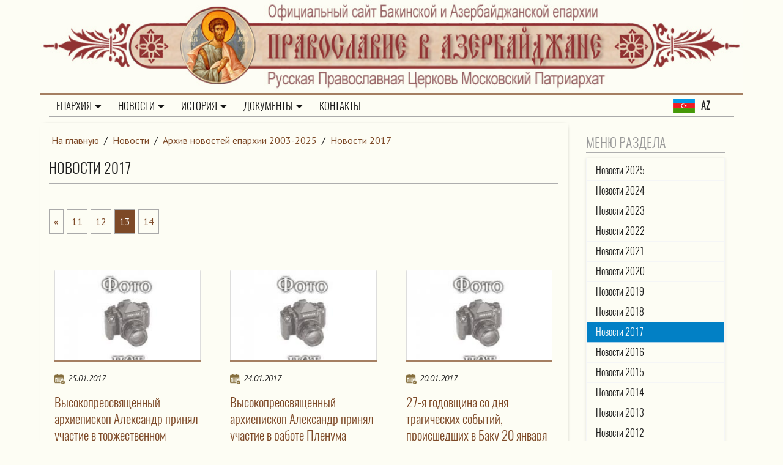

--- FILE ---
content_type: text/html; Charset=utf-8
request_url: https://pravoslavie.az/newses/news_archive/news2017/?page=13
body_size: 49526
content:
<!DOCTYPE html>
<html lang="ru">
<head>
<meta http-equiv="Content-Type" content="text/html; charset=utf-8">
<meta name="viewport" content="width=device-width, initial-scale=1, shrink-to-fit=no">

<title> | Новости 2017 | Бакинско-Азербайджанская епархия РПЦ</title> 


<meta name="description" content="">
<meta name="keywords" content="">
<meta http-equiv="X-UA-Compatible" content="IE=edge">

<link rel="stylesheet" href="/www/css/classy-nav.min.css">
<link rel="stylesheet" href="/www/css/bootstrap.min.css">
<link rel="stylesheet" href="/www/css/style.css">
<link rel="stylesheet" href="/www/css/newses.css">
<link rel="stylesheet" href="/www/css/pagination.css" />
<link rel="stylesheet" href="/www/css/jquery.fancybox.min.css" />
<link rel="stylesheet" href="https://use.fontawesome.com/releases/v5.8.1/css/all.css" integrity="sha384-50oBUHEmvpQ+1lW4y57PTFmhCaXp0ML5d60M1M7uH2+nqUivzIebhndOJK28anvf" crossorigin="anonymous">

</head>
<body>
<header class="header-area">
		<div class="logotop2" onclick="location.href='/'">		
			<div class="container">
				<div class="row">	
					<div class="ImgDiv topImgDiv">
						<img src="/www/pics/top-6.jpg" style="height:auto;border:none;" class="d-none d-md-block w-100" />
						<img src="/www/pics/top-6m.jpg" style="height:auto;border:none;" class="d-md-none w-100" />
					</div>
				</div>
			</div>
		</div>
	
	<div class="top-header-area">
	

	<div id="stickyMenu-sticky-wrapper" class="sticky-wrapper" >
		<div class="newspaper-main-menu" id="stickyMenu" style="">
			<div class="classy-nav-container breakpoint-off light left">
				<div class="container">
					<nav class="classy-navbar justify-content-between" id="newspaperNav" style="border-bottom: 1px solid #aaa;">
					
					
					  <div class="logo">				
						<a href="https://az.pravoslavie.az"><img src="/www/pics/flag-a.jpg" alt="Азербайджанский язык" style="float:left;padding-right:10px"> <div style="padding-top:4px;float: left;"><strong> AZ</strong></div></a>
					   </div>
						<div class="classy-navbar-toggler">
							<span class="navbarToggler"><span></span><span></span><span></span></span>
						</div>

						<div class="classy-menu">

							<div class="classycloseIcon">
								<div class="cross-wrap">
									<span class="top"></span><span class="bottom"></span>
								</div>
							</div>

							<div class="classynav" style="position:relative">
								<ul>

	<li class="cn-dropdown-item has-down">
		<a  href="/eparchy/">Епархия<i class="fas fa-caret-down"></i></a>
		<ul class="dropdown">
			<li><a href="/eparchy/index/">Епархия сегодня</a></li>
			<li><a href="/eparchy/archpastor/">Архипастырь</a></li>
			<li><a href="/eparchy/priesthood/">Духовенство</a></li>
			<li><a href="/eparchy/churches/">Храмы</a></li>
			<li><a href="/eparchy/eparhia_departments/">Епархиальные отделы</a></li>
		</ul></li>
	<li class="cn-dropdown-item has-down">
		<a  href="/newses/"class="active">Новости<i class="fas fa-caret-down"></i></a>
		<ul class="dropdown">
			<li><a href="/newses/news/">Новости епархии</a></li>
			<li><a href="/newses/patriarhia/">Новости Патриархии</a></li>
			<li><a href="/newses/analitic/">Актуальная аналитика</a></li>
			<li class="cn-dropdown-item has-down">
				<a  href="/newses/news_archive/"class="active">Архив новостей епархии 2003-2025<i class="fas fa-caret-down"></i></a>
			<ul class="dropdown">
					<li><a href="/newses/news_archive/news2025/">Новости 2025</a></li>
					<li><a href="/newses/news_archive/news2024/">Новости 2024</a></li>
					<li><a href="/newses/news_archive/news2023/">Новости 2023</a></li>
					<li><a href="/newses/news_archive/news2022/">Новости 2022</a></li>
					<li><a href="/newses/news_archive/news2021/">Новости 2021</a></li>
					<li><a href="/newses/news_archive/news2020/">Новости 2020</a></li>
					<li><a href="/newses/news_archive/news2019/">Новости 2019</a></li>
					<li><a href="/newses/news_archive/news2018/">Новости 2018</a></li>
					<li><a href="/newses/news_archive/news2017/"class="active">Новости 2017</a></li>
					<li><a href="/newses/news_archive/news2016/">Новости 2016</a></li>
					<li><a href="/newses/news_archive/news2015/">Новости 2015</a></li>
					<li><a href="/newses/news_archive/news2014/">Новости 2014</a></li>
					<li><a href="/newses/news_archive/news2013/">Новости 2013</a></li>
					<li><a href="/newses/news_archive/2012/">Новости 2012 </a></li>
					<li><a href="/newses/news_archive/2011/">Новости 2011</a></li>
					<li><a href="/newses/news_archive/2010/">Новости 2010</a></li>
					<li><a href="/newses/news_archive/2009/">Новости 2009</a></li>
					<li><a href="/newses/news_archive/2008/">Новости 2008</a></li>
					<li><a href="/newses/news_archive/2007/">Новости 2007</a></li>
					<li><a href="/newses/news_archive/2006/">Новости 2006</a></li>
					<li><a href="/newses/news_archive/2005/">Новости 2005</a></li>
					<li><a href="/newses/news_archive/2004/">Новости 2004</a></li>
					<li><a href="/newses/news_archive/2003/">Новости 2003</a></li>
			</ul></li>
	</ul></li>
	<li class="cn-dropdown-item has-down">
		<a  href="/history/">История<i class="fas fa-caret-down"></i></a>
		<ul class="dropdown">
			<li><a href="/history/christianity_in_azerbaijan_history/">История Христианства в Азербайджане </a></li>
			<li><a href="/history/baku_eparhia_history/">История Бакинской епархии </a></li>
			<li><a href="/history/orthodox_churches_azerbaijan_history/">История Православных храмов Азербайджана</a></li>
			<li><a href="/history/history_faces/">История в лицах</a></li>
		</ul></li>
	<li class="cn-dropdown-item has-down">
		<a  href="/documents/">Документы<i class="fas fa-caret-down"></i></a>
		<ul class="dropdown">
			<li><a href="/documents/patriarch_epistles/">Послания патриарха</a></li>
			<li><a href="https://az.pravoslavie.az/documents/liturgical_texts_in_azerbaijani/">Богослужебные тексты на азербайджанском языке</a></li>
			<li><a href="/documents/baptism/">Для готовящихся к Крещению</a></li>
		</ul></li>
	<li><a href="/contacts/">Контакты</a></li>

		</ul>
	</div>
	</div>			
	<a class="w_logo" href="http://az.pravoslavie.az"><img src="/www/pics/flag-a.jpg" alt="Азербайджанский язык" style="float:left;padding-right:10px"> <div style="float: left;
"><strong> AZ</strong></div></a>		
    </nav>
	</div>
	</div>
	</div>
	</div>

	</div>
</header>
	





<article>
				

		<div class="main-big-area">
			<div class="container">
				<div class="row">				
					<div class="col-12 col-md-9 col-lg-9 main_info">
						
		<div class="breadcrumbs">
			<a href="/">На главную</a>
 / <a href="/newses/" class="path">Новости</a> / <a href="/newses/news_archive/" class="path">Архив новостей епархии 2003-2025</a> / <a href="/newses/news_archive/news2017/" class="path">Новости 2017</a>
		</div>

				<h1 class="section_title">Новости 2017</h1>
				
	  <div class="row pagination"">
            <ul>
	 
              <li><a href="?page=10">«</a></li>
			   
					<li><a href="?page=11">11</a></li>
				  
					<li><a href="?page=12">12</a></li>
				 
					<li class="active"><a href="?page=13">13</a></li>
				 
					<li><a href="?page=14">14</a></li>
				 
            </ul>
		  </div>
	
	<!-- BEGIN OF INSERTIONS block_id=/block_style=-1/Ins_type= -->
	<!---  custom = col-12 col-sm-6 col-md-4  ------>
	<!---  custom_dop = no_section no_site no_counter no_news_footer no_dop_block no_Block_title no_info  ------>
	<!---  block_dop_class =  no_section no_site no_counter no_news_footer no_dop_block no_Block_title no_info  ------>
	<!---  pos_dop_class =  col-12 col-sm-6 col-md-4  ------>
	
	
			<!-- row 1 -->
			<div class="row2  no_section no_site no_counter no_news_footer no_dop_block no_Block_title no_info">
	
	<div class="">
		
<!---  block_dop_class =  no_section no_site no_counter no_news_footer no_dop_block no_Block_title no_info  ------>
<!---  pos_dop_class =  col-12 col-sm-6 col-md-4  ------><!-- START Ins_type=/ Ins_count=0/news_style=9 -->

				<!-- row 2 -->
				<div class="row">
		
	
				<div class="card p-1 p-md-1 border-0  col-12 col-sm-6 col-md-4">
					<div class="card-body">
							<div class="card-img-top ImgDiv">
								<a href="/newses/news_archive/news2017/?id=11429" title="Высокопреосвященный архиепископ Александр принял участие в торжественном открытии Международных Рождественских образовательных чтений: «1917 – 2017: уроки столетия»."><img src="/www/pics/nofoto.jpg" alt="Высокопреосвященный архиепископ Александр принял участие в торжественном открытии Международных Рождественских образовательных чтений: «1917 – 2017: уроки столетия»." /></a>
							</div>		
							<div class="w-100 clearfix">
								<div class="makedt"><img src="/www/pics/calendar.png" alt=""><span>25.01.2017</span></div>
								
								<div class="ViewCounter"><div><img src="/www/pics/glaz.png" alt=""><span>2196</span></div></div>
							</div>
							<a href="/newses/news_archive/news2017/" class="SectionIndic"></a>
							<a href="/newses/news_archive/news2017/?id=11429">
								<h3 class="card-title">Высокопреосвященный архиепископ Александр принял участие в торжественном открытии Международных Рождественских образовательных чтений: «1917 – 2017: уроки столетия».</h3>
							</a>
							<div class="Site_name"></div>
							<p class="card-text"> 25 января 2017 года в Государственном Кремлевском дворце в Москве состоялось торжественное открытие юбилейных&nbsp;XXV&nbsp;Международных Рождественских образовательных чтений &laquo;1917-2017: уроки столетия&raquo;. Церемонии открытия&nbsp; </p>
						</div>
					</div>
		
				<div class="card p-1 p-md-1 border-0  col-12 col-sm-6 col-md-4">
					<div class="card-body">
							<div class="card-img-top ImgDiv">
								<a href="/newses/news_archive/news2017/?id=11428" title="Высокопреосвященный архиепископ Александр принял участие в работе Пленума Межсоборного Присутствия Русской Православной Церкви."><img src="/www/pics/nofoto.jpg" alt="Высокопреосвященный архиепископ Александр принял участие в работе Пленума Межсоборного Присутствия Русской Православной Церкви." /></a>
							</div>		
							<div class="w-100 clearfix">
								<div class="makedt"><img src="/www/pics/calendar.png" alt=""><span>24.01.2017</span></div>
								
								<div class="ViewCounter"><div><img src="/www/pics/glaz.png" alt=""><span>2290</span></div></div>
							</div>
							<a href="/newses/news_archive/news2017/" class="SectionIndic"></a>
							<a href="/newses/news_archive/news2017/?id=11428">
								<h3 class="card-title">Высокопреосвященный архиепископ Александр принял участие в работе Пленума Межсоборного Присутствия Русской Православной Церкви.</h3>
							</a>
							<div class="Site_name"></div>
							<p class="card-text"> 23-24 января 2017 года в Зале церковных соборов Храма Христа Спасителя под председательством Святейшего Патриарха Московского и всея Руси Кирилла состоялся Пленум&nbsp; Межсоборного&nbsp; Присутствия &nbsp;Русской Православной Церкви. Участники </p>
						</div>
					</div>
		
				<div class="card p-1 p-md-1 border-0  col-12 col-sm-6 col-md-4">
					<div class="card-body">
							<div class="card-img-top ImgDiv">
								<a href="/newses/news_archive/news2017/?id=11260" title="27-я годовщина со дня трагических событий, происшедших в Баку 20 января 1990 года."><img src="/www/pics/nofoto.jpg" alt="27-я годовщина со дня трагических событий, происшедших в Баку 20 января 1990 года." /></a>
							</div>		
							<div class="w-100 clearfix">
								<div class="makedt"><img src="/www/pics/calendar.png" alt=""><span>20.01.2017</span></div>
								
								<div class="ViewCounter"><div><img src="/www/pics/glaz.png" alt=""><span>2182</span></div></div>
							</div>
							<a href="/newses/news_archive/news2017/" class="SectionIndic"></a>
							<a href="/newses/news_archive/news2017/?id=11260">
								<h3 class="card-title">27-я годовщина со дня трагических событий, происшедших в Баку 20 января 1990 года.</h3>
							</a>
							<div class="Site_name"></div>
							<p class="card-text"> Высокопреосвященный архиепископ Александр принял участие в возложении венка в Аллее Шехидов, которую возглавил Президент Азербайджанской Республики г-н Ильхам Алиев. Память жертв трагических событий, происшедших в г. Баку 20 января 1990 года, пришли </p>
						</div>
					</div>
		
				<div class="card p-1 p-md-1 border-0  col-12 col-sm-6 col-md-4">
					<div class="card-body">
							<div class="card-img-top ImgDiv">
								<a href="/newses/news_archive/news2017/?id=11259" title="Председатель епархиального отдела по связям со СМИ принял участие в траурном мероприятии, посвященном 27-й годовщине январских событий 1990 года."><img src="/www/pics/nofoto.jpg" alt="Председатель епархиального отдела по связям со СМИ принял участие в траурном мероприятии, посвященном 27-й годовщине январских событий 1990 года." /></a>
							</div>		
							<div class="w-100 clearfix">
								<div class="makedt"><img src="/www/pics/calendar.png" alt=""><span>19.01.2017</span></div>
								
								<div class="ViewCounter"><div><img src="/www/pics/glaz.png" alt=""><span>2123</span></div></div>
							</div>
							<a href="/newses/news_archive/news2017/" class="SectionIndic"></a>
							<a href="/newses/news_archive/news2017/?id=11259">
								<h3 class="card-title">Председатель епархиального отдела по связям со СМИ принял участие в траурном мероприятии, посвященном 27-й годовщине январских событий 1990 года.</h3>
							</a>
							<div class="Site_name"></div>
							<p class="card-text"> 19 января, в четверг председатель отдела по связям со СМИ Бакинской епархии протоиерей Константин Поминов принял участие в конференции &laquo;Вершина героизма&raquo;, которая была посвящена трагическим событиям, происшедшим 20 января 1990 г. Мероприятие </p>
						</div>
					</div>
		
				<div class="card p-1 p-md-1 border-0  col-12 col-sm-6 col-md-4">
					<div class="card-body">
							<div class="card-img-top ImgDiv">
								<a href="/newses/news_archive/news2017/?id=11258" title="Высокопреосвященный архиепископ Александр посетил Посольство Киргизстана в Азербайджанской Республике."><img src="/www/pics/nofoto.jpg" alt="Высокопреосвященный архиепископ Александр посетил Посольство Киргизстана в Азербайджанской Республике." /></a>
							</div>		
							<div class="w-100 clearfix">
								<div class="makedt"><img src="/www/pics/calendar.png" alt=""><span>18.01.2017</span></div>
								
								<div class="ViewCounter"><div><img src="/www/pics/glaz.png" alt=""><span>2103</span></div></div>
							</div>
							<a href="/newses/news_archive/news2017/" class="SectionIndic"></a>
							<a href="/newses/news_archive/news2017/?id=11258">
								<h3 class="card-title">Высокопреосвященный архиепископ Александр посетил Посольство Киргизстана в Азербайджанской Республике.</h3>
							</a>
							<div class="Site_name"></div>
							<p class="card-text"> 18 января архиепископ Александр посетил Посольство Киргизстана в Азербайджанской Республике. Владыка Александр выразил соболезнование Чрезвычайному и Полномочному Послу Киргизстана в Азербайджанской Республике в связи трагедией, происшедшей в Бишкеке и </p>
						</div>
					</div>
		
				<div class="card p-1 p-md-1 border-0  col-12 col-sm-6 col-md-4">
					<div class="card-body">
							<div class="card-img-top ImgDiv">
								<a href="/newses/news_archive/news2017/?id=11243" title="Память св. прп. Серафима Саровского"><img src="/www/news/2017/2/6175058_b.jpg" alt="Память св. прп. Серафима Саровского" /></a><i class="photo_icon"></i>
							</div>		
							<div class="w-100 clearfix">
								<div class="makedt"><img src="/www/pics/calendar.png" alt=""><span>15.01.2017</span></div>
								
								<div class="ViewCounter"><div><img src="/www/pics/glaz.png" alt=""><span>2397</span></div></div>
							</div>
							<a href="/newses/news_archive/news2017/" class="SectionIndic"></a>
							<a href="/newses/news_archive/news2017/?id=11243">
								<h3 class="card-title">Память св. прп. Серафима Саровского</h3>
							</a>
							<div class="Site_name"></div>
							<p class="card-text"> 15 января &ndash; Святая Церковь совершает память св. прп. Среафима Саровского. Высокопреосвященный архиепископ Александр совершил Божественную Литургию и праздничный молебен в храме в честь св. прп. Серафима Саровского г. Сумгаита в сослужении клириков </p>
						</div>
					</div>
		
				<div class="card p-1 p-md-1 border-0  col-12 col-sm-6 col-md-4">
					<div class="card-body">
							<div class="card-img-top ImgDiv">
								<a href="/newses/news_archive/news2017/?id=11242" title="Обрезание Господне, память свт. Василия Великого –18-ая годовщина архиерейской хиротонии Высокопреосвященного Александра, архиепископа Бакинского и Азербайджанского."><img src="/www/news/2017/2/6145541_b.jpg" alt="Обрезание Господне, память свт. Василия Великого –18-ая годовщина архиерейской хиротонии Высокопреосвященного Александра, архиепископа Бакинского и Азербайджанского." /></a><i class="photo_icon"></i>
							</div>		
							<div class="w-100 clearfix">
								<div class="makedt"><img src="/www/pics/calendar.png" alt=""><span>14.01.2017</span></div>
								
								<div class="ViewCounter"><div><img src="/www/pics/glaz.png" alt=""><span>2555</span></div></div>
							</div>
							<a href="/newses/news_archive/news2017/" class="SectionIndic"></a>
							<a href="/newses/news_archive/news2017/?id=11242">
								<h3 class="card-title">Обрезание Господне, память свт. Василия Великого –18-ая годовщина архиерейской хиротонии Высокопреосвященного Александра, архиепископа Бакинского и Азербайджанского.</h3>
							</a>
							<div class="Site_name"></div>
							<p class="card-text"> Накануне праздника, 13 января, Высокопреосвященный архиепископ Александр совершил всенощное бдение в кафедральном соборе Свв. Жен-Мироносиц г. Баку в сослужении духовенства Бакинской и Махачкалинской епархий. В самый день праздника Владыка Александр </p>
						</div>
					</div>
		
				<div class="card p-1 p-md-1 border-0  col-12 col-sm-6 col-md-4">
					<div class="card-body">
							<div class="card-img-top ImgDiv">
								<a href="/newses/news_archive/news2017/?id=11241" title="Председатель епархиального отдела по Тюремному служению посетил тюрьму для содержания заключенных, отбывающих наказание в виде пожизненного лишения свободы."><img src="/www/pics/nofoto.jpg" alt="Председатель епархиального отдела по Тюремному служению посетил тюрьму для содержания заключенных, отбывающих наказание в виде пожизненного лишения свободы." /></a>
							</div>		
							<div class="w-100 clearfix">
								<div class="makedt"><img src="/www/pics/calendar.png" alt=""><span>12.01.2017</span></div>
								
								<div class="ViewCounter"><div><img src="/www/pics/glaz.png" alt=""><span>1960</span></div></div>
							</div>
							<a href="/newses/news_archive/news2017/" class="SectionIndic"></a>
							<a href="/newses/news_archive/news2017/?id=11241">
								<h3 class="card-title">Председатель епархиального отдела по Тюремному служению посетил тюрьму для содержания заключенных, отбывающих наказание в виде пожизненного лишения свободы.</h3>
							</a>
							<div class="Site_name"></div>
							<p class="card-text"> 12 января председатель епархиального отдела по Тюремному служению протоиерей Мефодий Эфендиев посетил тюрьму для содержания заключенных, отбывающих наказание в виде пожизненного лишения свободы. Во время посещения протоиерей Мефодий Эфендиев совершил </p>
						</div>
					</div>
		
				<div class="card p-1 p-md-1 border-0  col-12 col-sm-6 col-md-4">
					<div class="card-body">
							<div class="card-img-top ImgDiv">
								<a href="/newses/news_archive/news2017/?id=11240" title="Высокопреосвященный архиепископ Александр совершил Божественную Литургию в Михайло-Архангельском храме г. Баку."><img src="/www/news/2017/1/2101729_b.jpg" alt="Высокопреосвященный архиепископ Александр совершил Божественную Литургию в Михайло-Архангельском храме г. Баку." /></a><i class="photo_icon"></i>
							</div>		
							<div class="w-100 clearfix">
								<div class="makedt"><img src="/www/pics/calendar.png" alt=""><span>11.01.2017</span></div>
								
								<div class="ViewCounter"><div><img src="/www/pics/glaz.png" alt=""><span>2336</span></div></div>
							</div>
							<a href="/newses/news_archive/news2017/" class="SectionIndic"></a>
							<a href="/newses/news_archive/news2017/?id=11240">
								<h3 class="card-title">Высокопреосвященный архиепископ Александр совершил Божественную Литургию в Михайло-Архангельском храме г. Баку.</h3>
							</a>
							<div class="Site_name"></div>
							<p class="card-text"> 11 января архиепископ Александр совершил Божественную Литургию и праздничный молебен в Михайло-Архангельском храме г. Баку. За Литургией Владыке Александру сослужило духовенство бакинских приходов. После богослужения воспитанники детской воскресной </p>
						</div>
					</div>
		
				<div class="card p-1 p-md-1 border-0  col-12 col-sm-6 col-md-4">
					<div class="card-body">
							<div class="card-img-top ImgDiv">
								<a href="/newses/news_archive/news2017/?id=11239" title="По случаю праздника Рождества Христова Бакинское Епархиальное Управление провело Рождественский концерт."><img src="/www/news/2017/1/210122_b.jpg" alt="По случаю праздника Рождества Христова Бакинское Епархиальное Управление провело Рождественский концерт." /></a><i class="photo_icon"></i>
							</div>		
							<div class="w-100 clearfix">
								<div class="makedt"><img src="/www/pics/calendar.png" alt=""><span>10.01.2017</span></div>
								
								<div class="ViewCounter"><div><img src="/www/pics/glaz.png" alt=""><span>2302</span></div></div>
							</div>
							<a href="/newses/news_archive/news2017/" class="SectionIndic"></a>
							<a href="/newses/news_archive/news2017/?id=11239">
								<h3 class="card-title">По случаю праздника Рождества Христова Бакинское Епархиальное Управление провело Рождественский концерт.</h3>
							</a>
							<div class="Site_name"></div>
							<p class="card-text"> По случаю праздника Рождества Христова при поддержке Бакинского Епархиального Управления был дан, ставший уже традиционным, Рождественский концерт. Мероприятие было проведено в здании немецко-азербайджанского культурного центра &laquo;Kappelhous&raquo;. </p>
						</div>
					</div>
		
				<div class="card p-1 p-md-1 border-0  col-12 col-sm-6 col-md-4">
					<div class="card-body">
							<div class="card-img-top ImgDiv">
								<a href="/newses/news_archive/news2017/?id=11238" title="Бакинское Епархиальное Управление провело детскую Рождественскую благотворительную ёлку."><img src="/www/news/2017/1/2101048_b.jpg" alt="Бакинское Епархиальное Управление провело детскую Рождественскую благотворительную ёлку." /></a><i class="photo_icon"></i>
							</div>		
							<div class="w-100 clearfix">
								<div class="makedt"><img src="/www/pics/calendar.png" alt=""><span>10.01.2017</span></div>
								
								<div class="ViewCounter"><div><img src="/www/pics/glaz.png" alt=""><span>2243</span></div></div>
							</div>
							<a href="/newses/news_archive/news2017/" class="SectionIndic"></a>
							<a href="/newses/news_archive/news2017/?id=11238">
								<h3 class="card-title">Бакинское Епархиальное Управление провело детскую Рождественскую благотворительную ёлку.</h3>
							</a>
							<div class="Site_name"></div>
							<p class="card-text"> 10 января Бакинское Епархиальное Управление провело детскую Рождественскую благотворительную ёлку в Азербайджанском Государственном Русском Драматическом Театре им. С.Вургуна. Вниманию юных зрителей был предложен спектакль &laquo;Угадай сказку&raquo;, </p>
						</div>
					</div>
		
				<div class="card p-1 p-md-1 border-0  col-12 col-sm-6 col-md-4">
					<div class="card-body">
							<div class="card-img-top ImgDiv">
								<a href="/newses/news_archive/news2017/?id=11237" title="Бакинским Епархиальным Управлением был устроен прием по случаю праздника Рождества Христова."><img src="/www/news/2017/1/210416_b.jpg" alt="Бакинским Епархиальным Управлением был устроен прием по случаю праздника Рождества Христова." /></a><i class="photo_icon"></i>
							</div>		
							<div class="w-100 clearfix">
								<div class="makedt"><img src="/www/pics/calendar.png" alt=""><span>09.01.2017</span></div>
								
								<div class="ViewCounter"><div><img src="/www/pics/glaz.png" alt=""><span>2230</span></div></div>
							</div>
							<a href="/newses/news_archive/news2017/" class="SectionIndic"></a>
							<a href="/newses/news_archive/news2017/?id=11237">
								<h3 class="card-title">Бакинским Епархиальным Управлением был устроен прием по случаю праздника Рождества Христова.</h3>
							</a>
							<div class="Site_name"></div>
							<p class="card-text"> 09 января по случаю праздника Рождества Христова Бакинским Епархиальным Управлением был устроен торжественный прием. В праздничном мероприятии приняли участие представители Президентского Аппарата, депутаты Милли Меджлиса (Парламента), послы и </p>
						</div>
					</div>
		
								</div>
								<!-- .row -->
				<div class="clear"></div>
		
		
	</div>
	
								</div>
		
	<!-- END OF INSERTIONS block_id=/block_style=-1 -->
		
	  <div class="row pagination"">
            <ul>
	 
              <li><a href="?page=10">«</a></li>
			   
					<li><a href="?page=11">11</a></li>
				  
					<li><a href="?page=12">12</a></li>
				 
					<li class="active"><a href="?page=13">13</a></li>
				 
					<li><a href="?page=14">14</a></li>
				 
            </ul>
		  </div>
							
					</div>
					<div class="col-12 col-md-3 col-lg-3 right_side">					
						
		<div class="col-12 mb-4">
			<h2 class="section_title">Меню раздела</h2>
                <ul class="dopmenu">
	
	<li><a href="/newses/news_archive/news2025/">Новости 2025</a></li>
	
	<li><a href="/newses/news_archive/news2024/">Новости 2024</a></li>
	
	<li><a href="/newses/news_archive/news2023/">Новости 2023</a></li>
	
	<li><a href="/newses/news_archive/news2022/">Новости 2022</a></li>
	
	<li><a href="/newses/news_archive/news2021/">Новости 2021</a></li>
	
	<li><a href="/newses/news_archive/news2020/">Новости 2020</a></li>
	
	<li><a href="/newses/news_archive/news2019/">Новости 2019</a></li>
	
	<li><a href="/newses/news_archive/news2018/">Новости 2018</a></li>
	
	<li class="active"><a href="/newses/news_archive/news2017/">Новости 2017</a></li>
	
	<li><a href="/newses/news_archive/news2016/">Новости 2016</a></li>
	
	<li><a href="/newses/news_archive/news2015/">Новости 2015</a></li>
	
	<li><a href="/newses/news_archive/news2014/">Новости 2014</a></li>
	
	<li><a href="/newses/news_archive/news2013/">Новости 2013</a></li>
	
	<li><a href="/newses/news_archive/2012/">Новости 2012 </a></li>
	
	<li><a href="/newses/news_archive/2011/">Новости 2011</a></li>
	
	<li><a href="/newses/news_archive/2010/">Новости 2010</a></li>
	
	<li><a href="/newses/news_archive/2009/">Новости 2009</a></li>
	
	<li><a href="/newses/news_archive/2008/">Новости 2008</a></li>
	
	<li><a href="/newses/news_archive/2007/">Новости 2007</a></li>
	
	<li><a href="/newses/news_archive/2006/">Новости 2006</a></li>
	
	<li><a href="/newses/news_archive/2005/">Новости 2005</a></li>
	
	<li><a href="/newses/news_archive/2004/">Новости 2004</a></li>
	
	<li><a href="/newses/news_archive/2003/">Новости 2003</a></li>
	
				</ul>
			</div>
	
	<!-- BEGIN OF INSERTIONS block_id=/block_style=-1/Ins_type= -->
	<!---  custom = col-12  ------>
	<!---  custom_dop =  no_dt  no_section  no_site  no_counter no_info  ------>
	<!---  block_dop_class =   no_dt  no_section  no_site  no_counter no_info  ------>
	<!---  pos_dop_class =  col-12  ------>
	
	
			<!-- row 1 -->
			<div class="row2   no_dt  no_section  no_site  no_counter no_info">
	
	<div class="othernewses">
		<div class="col-12">
			<h2 class="section_title">Новости других разделов</h2>
		</div>
	
<!---  block_dop_class =   no_dt  no_section  no_site  no_counter no_info  ------>
<!---  pos_dop_class =  col-12  ------><!-- START Ins_type=/ Ins_count=0/news_style=7 -->

				<!-- row 2 -->
				<div class="row">
		
	
				<div class="card p-1 p-md-1 border-0  col-12">
					<div class="card-body">
							<div class="card-img-top ImgDiv">
								<a href="/newses/news/?id=15350" title="20 января – 36 лет со дня трагических событий 1990 года в Баку"><img src="/www/news/2026/1/201355621.jpg" alt="20 января – 36 лет со дня трагических событий 1990 года в Баку" /></a><i class="photo_icon"></i>
							</div>		
							<div class="w-100 clearfix">
								<div class="makedt"><img src="/www/pics/calendar.png" alt=""><span>20.01.2026</span></div>
								
								<div class="ViewCounter"><div><img src="/www/pics/glaz.png" alt=""><span>53</span></div></div>
							</div>
							<a href="/newses/news/" class="SectionIndic"></a>
							<a href="/newses/news/?id=15350">
								<h3 class="card-title">20 января – 36 лет со дня трагических событий 1990 года в Баку</h3>
							</a>
							<div class="Site_name"></div>
							<p class="card-text"> 20 января увековечен в Азербайджане как День всенародной скорби. Ежегодно 20 января на Аллею шехидов приходят сотни тысяч людей, чтобы почтить память жертв той страшной трагедии, которая, по роковому стечению обстоятельств, стала первым шагом </p>
						</div>
					</div>
		
				<div class="card p-1 p-md-1 border-0  col-12">
					<div class="card-body">
							<div class="card-img-top ImgDiv">
								<a href="/newses/news/?id=15349" title="19 января – Крещение Господне. Богоявление."><img src="/www/news/2026/1/191971471.jpg" alt="19 января – Крещение Господне. Богоявление." /></a><i class="photo_icon"></i>
							</div>		
							<div class="w-100 clearfix">
								<div class="makedt"><img src="/www/pics/calendar.png" alt=""><span>19.01.2026</span></div>
								
								<div class="ViewCounter"><div><img src="/www/pics/glaz.png" alt=""><span>67</span></div></div>
							</div>
							<a href="/newses/news/" class="SectionIndic"></a>
							<a href="/newses/news/?id=15349">
								<h3 class="card-title">19 января – Крещение Господне. Богоявление.</h3>
							</a>
							<div class="Site_name"></div>
							<p class="card-text"> 19 января Церковь совершает празднование Богоявления или Крещения Господня. Праздничную Божественную литургию и чин Великого освящения воды в кафедральном соборе святых Жен-Мироносиц г. Баку возглавил епископ Бакинский и Азербайджанский Алексий. </p>
						</div>
					</div>
		
				<div class="card p-1 p-md-1 border-0  col-12">
					<div class="card-body">
							<div class="card-img-top ImgDiv">
								<a href="/newses/news/?id=15348" title="18 января – Крещенский сочельник"><img src="/www/news/2026/1/18203411201.jpg" alt="18 января – Крещенский сочельник" /></a><i class="photo_icon"></i>
							</div>		
							<div class="w-100 clearfix">
								<div class="makedt"><img src="/www/pics/calendar.png" alt=""><span>18.01.2026</span></div>
								
								<div class="ViewCounter"><div><img src="/www/pics/glaz.png" alt=""><span>128</span></div></div>
							</div>
							<a href="/newses/news/" class="SectionIndic"></a>
							<a href="/newses/news/?id=15348">
								<h3 class="card-title">18 января – Крещенский сочельник</h3>
							</a>
							<div class="Site_name"></div>
							<p class="card-text"> В Крещенский сочельник епископ Бакинский и Азербайджанский Алексий совершил Божественную литургию, великую вечерню и чин великого освящения воды в кафедральном соборе святых Жен-Мироносиц г. Баку. Архиерею сослужило соборное духовенство. </p>
						</div>
					</div>
		
								</div>
								<!-- .row -->
				<div class="clear"></div>
		
		
								</div>
		
	<!-- END OF INSERTIONS block_id=/block_style=-1 -->
	
	</div>

	<!-- BEGIN OF INSERTIONS block_id=/block_style=-1/Ins_type=12 -->
	<!---  custom = col-12  ------>
	<!---  custom_dop = no_section  no_site no_info  ------>
	<!---  block_dop_class =  no_section  no_site no_info  ------>
	<!---  pos_dop_class =  col-12  ------>
	
	
			<!-- row 1 -->
			<div class="row2  no_section  no_site no_info">
	
<!---  block_dop_class =  no_section  no_site no_info  ------>
<!---  pos_dop_class =  col-12  ------><!-- START Ins_type=12/ Ins_count=2/news_style=7 -->

				<!-- row 2 -->
				<div class="row">
		
	
	<div class="col-12">
		<h2 class="section_title">Популярные новости</h2>
	</div>

				<div class="card p-1 p-md-1 border-0  col-12">
					<div class="card-body">
							<div class="card-img-top ImgDiv">
								<a href="/newses/news_archive/news2025/?id=15313" title="Первая в истории Божественная литургия на азербайджанском языке"><img src="/www/news/2025/12/201627171352.jpg" alt="Первая в истории Божественная литургия на азербайджанском языке" /></a><i class="photo_icon"></i>
							</div>		
							<div class="w-100 clearfix">
								<div class="makedt"><img src="/www/pics/calendar.png" alt=""><span>20.12.2025</span></div>
								
								<div class="ViewCounter"><div><img src="/www/pics/glaz.png" alt=""><span>1036</span></div></div>
							</div>
							<a href="/newses/news_archive/news2025/" class="SectionIndic">Новости 2025</a>
							<a href="/newses/news_archive/news2025/?id=15313">
								<h3 class="card-title">Первая в истории Божественная литургия на азербайджанском языке</h3>
							</a>
							<div class="Site_name"></div>
							<p class="card-text"> В кафедральном соборе святых Жен-Мироносиц г. Баку была совершена первая в истории Божественная литургия на азербайджанском языке. Работа по переводу молитвенных и богослужебных текстов на азербайджанский язык была начата в 2022 году с благословения ...</p>
						</div>
					</div>
		
				<div class="card p-1 p-md-1 border-0  col-12">
					<div class="card-body">
							<div class="card-img-top ImgDiv">
								<a href="/newses/news/?id=15335" title="В праздник Рождества Христова епископ Алексий совершил Божественную литургию в кафедральном соборе"><img src="/www/news/2026/1/7134230219.jpg" alt="В праздник Рождества Христова епископ Алексий совершил Божественную литургию в кафедральном соборе" /></a><i class="photo_icon"></i>
							</div>		
							<div class="w-100 clearfix">
								<div class="makedt"><img src="/www/pics/calendar.png" alt=""><span>07.01.2026</span></div>
								
								<div class="ViewCounter"><div><img src="/www/pics/glaz.png" alt=""><span>444</span></div></div>
							</div>
							<a href="/newses/news/" class="SectionIndic">Новости епархии</a>
							<a href="/newses/news/?id=15335">
								<h3 class="card-title">В праздник Рождества Христова епископ Алексий совершил Божественную литургию в кафедральном соборе</h3>
							</a>
							<div class="Site_name"></div>
							<p class="card-text"> В праздник Рождества Христова епископ Бакинский и Азербайджанский Алексий совершил всенощное бдение и Божественную литургию в кафедральном соборе святых Жен-Мироносиц г. Баку. Перед началом ночного богослужения епископ Алексий дал интервью СМИ, ряд ...</p>
						</div>
					</div>
		
				<div class="card p-1 p-md-1 border-0  col-12">
					<div class="card-body">
							<div class="card-img-top ImgDiv">
								<a href="/newses/news_archive/news2025/?id=15296" title="В Баку прошел епархиальный этап XXXIV Международных Образовательных Рождественских Чтений"><img src="/www/news/2025/11/302126271625.jpg" alt="В Баку прошел епархиальный этап XXXIV Международных Образовательных Рождественских Чтений" /></a><i class="photo_icon"></i>
							</div>		
							<div class="w-100 clearfix">
								<div class="makedt"><img src="/www/pics/calendar.png" alt=""><span>30.11.2025</span></div>
								
								<div class="ViewCounter"><div><img src="/www/pics/glaz.png" alt=""><span>413</span></div></div>
							</div>
							<a href="/newses/news_archive/news2025/" class="SectionIndic">Новости 2025</a>
							<a href="/newses/news_archive/news2025/?id=15296">
								<h3 class="card-title">В Баку прошел епархиальный этап XXXIV Международных Образовательных Рождественских Чтений</h3>
							</a>
							<div class="Site_name"></div>
							<p class="card-text"> Начиная с 1993 года, ежегодно в г. Москве под почётным председательством Патриарха Московского и всея Руси проводятся Международные Рождественские Образовательные Чтения &ndash; масштабный церковно-общественный форум в сфере образования, культуры, ...</p>
						</div>
					</div>
		
								</div>
								<!-- .row -->
				<div class="clear"></div>
		
		
								</div>
		
	<!-- END OF INSERTIONS block_id=1000/block_style=-1 -->
	
					</div>
				</div>
			</div>
		</div>

		

	</article>
<footer class="footer-area">
  
	<!-- BEGIN OF INSERTIONS block_id=1000/block_style=0/Ins_type=1022 -->
	<!---  custom =   ------>
	<!---  custom_dop =   ------>
	<!---  block_dop_class =   ------>
	<!---  pos_dop_class =   ------>
	
	
			<!-- row 1 -->
			<div class="row2 ">
	
								</div>
		
	<!-- END OF INSERTIONS block_id=1000/block_style=0 -->
	
	<div class="bottom-footer-area">
		<div class="container h-100">
			<div class="row h-100 align-items-center">
				<div class="col-12">

                <div class="main-news__share">
                    Мы в соц.сетях:
                    <div class="social-networks">
                    <a class="social-networks-fb" href="https://www.facebook.com/infoDepBakuEparchy" target="_blank"></a>
					<a class="social-networks-inst" href="https://www.instagram.com/pravoslavie.az/" target="_blank"></a>
                    <a class="social-networks-tg" href="https://t.me/bakiyeparxiya" target="_blank"></a>
                    </div>
					<div style="float:right">
						
<!-- Yandex.Metrika informer -->
<a href="https://metrika.yandex.ru/stat/?id=100135943&amp;from=informer"
target="_blank" rel="nofollow"><img src="https://informer.yandex.ru/informer/100135943/3_1_FFFFFFFF_EFEFEFFF_0_pageviews"
style="width:88px; height:31px; border:0;" alt="Яндекс.Метрика" title="Яндекс.Метрика: данные за сегодня (просмотры, визиты и уникальные посетители)" class="ym-advanced-informer" data-cid="100135943" data-lang="ru" /></a>
<!-- /Yandex.Metrika informer -->

<!-- Yandex.Metrika counter -->
<script type="text/javascript" >
   (function(m,e,t,r,i,k,a){m[i]=m[i]||function(){(m[i].a=m[i].a||[]).push(arguments)};
   m[i].l=1*new Date();
   for (var j = 0; j < document.scripts.length; j++) {if (document.scripts[j].src === r) { return; }}
   k=e.createElement(t),a=e.getElementsByTagName(t)[0],k.async=1,k.src=r,a.parentNode.insertBefore(k,a)})
   (window, document, "script", "https://mc.yandex.ru/metrika/tag.js", "ym");

   ym(100135943, "init", {
        clickmap:true,
        trackLinks:true,
        accurateTrackBounce:true
   });
</script>
<noscript><div><img src="https://mc.yandex.ru/watch/100135943" style="position:absolute; left:-9999px;" alt="" /></div></noscript>
<!-- /Yandex.Metrika counter -->
					</div>
                </div>
					<p>
					Copyright &copy;2020-<script>document.write(new Date().getFullYear());</script> Все права защищены. При копировании материалов ссылка на сайт обязательна
					<br>
					Создание и поддержка - проект «<a href="https://eparhia.ru" target="_blank">Епархия</a>»
					</p>
				</div>
			</div>
		</div>
	</div>
</footer>

<!--script src="/www/js/jquery-3.3.1.min.js"></script-->
<script src="/www/js/jquery-2.2.4.min.js"></script>
<script src="/www/js/jquery.fancybox.min.js"></script>
<script src="/www/js/plugins.js"></script>
<script src="/www/js/active.js"></script>

<div></div></body></html><!--Страница сформирована за 0,77 секунды. (19:59:37,92 - 19:59:38,69)-->